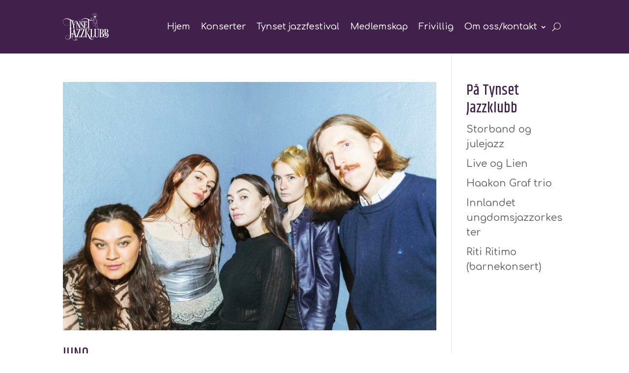

--- FILE ---
content_type: text/css
request_url: https://tynsetjazz.no/wp-content/cache/autoptimize/css/autoptimize_single_b2e6b8dbb35db25645cf314f26e45cf6.css?ver=1.3.0
body_size: 105
content:
.dvmd_ib_magnific_popup button.mfp-close{background:none!important}.dvmd_ib_magnific_popup figcaption{margin-top:0!important;margin-bottom:0!important}.dvmd_ib_magnific_popup.mfp-bg{opacity:0;-webkit-transition:all .3s ease-out;transition:all .3s ease-out;z-index:999990}.dvmd_ib_magnific_popup.mfp-bg.mfp-ready{opacity:.8}.dvmd_ib_magnific_popup.mfp-bg.mfp-removing{opacity:0}.dvmd_ib_magnific_popup.mfp-wrap{z-index:999991}.dvmd_ib_magnific_popup.mfp-wrap .mfp-content{opacity:0;-webkit-transition:all .3s ease-out;transition:all .3s ease-out}.dvmd_ib_magnific_popup.mfp-wrap.mfp-ready .mfp-content{opacity:1}.dvmd_ib_magnific_popup.mfp-wrap.mfp-removing .mfp-content{opacity:0}

--- FILE ---
content_type: image/svg+xml
request_url: https://tynsetjazz.no/wp-content/uploads/Tynset-Jazzklubb-Org-hvit.svg
body_size: 13608
content:
<?xml version="1.0" encoding="UTF-8"?><svg id="Layer_1" xmlns="http://www.w3.org/2000/svg" viewBox="0 0 519.36 317.25"><defs><style>.cls-1{fill:#fff;}</style></defs><g><path class="cls-1" d="M257.29,102.24c.53,.78,1.05,1.58,1.54,2.39-.38-.92-.9-1.72-1.54-2.39Z"/><path class="cls-1" d="M92.1,129.03v-40.88c5.41,2.28,11.9,3.37,19.24,3.37,4.93,0,9.5-1.2,13.47-3.73,4.09-2.53,6.61-5.77,7.7-9.74l-.72-.48c-2.53,5.41-6.97,8.18-13.47,8.18-14.43,.12-28.74-8.18-41.96-14.43-9.14-4.45-20.56-7.94-31.14-7.94C22.48,63.38,0,76.84,0,104.02c0,11.18,4.33,20.68,12.99,28.26s20.08,11.42,34.15,11.42c10.58,0,21.88-2.64,33.79-7.94v33.43c.12,3.13-.24,6.01-4.57,6.37h-2.53v2.04h25.25v-2.04h-2.4c-3.01,0-4.57-2.16-4.57-6.37v-39.2c4.82-2.77,10.44-6.25,16.84-10.57l-.29-.8c-6.35,4.3-11.84,7.75-16.55,10.41Zm-11.18,5.89c-11.42,5.17-22.48,7.81-33.07,7.81-13.71,0-24.89-3.61-33.43-10.7-8.66-7.09-12.99-16.47-12.99-27.9,0-24.17,19.24-34.87,37.64-34.87,3.73,0,8.06,.6,10.94,1.08,1.44,.24,3.25,.72,5.53,1.56l4.93,1.68c.96,.36,2.77,1.08,5.29,2.29l4.81,2.16,5.29,2.53,5.05,2.52v51.82Z"/><path class="cls-1" d="M201.4,76c-21.07-.62-42.56,9.22-59.92,20.2h2.04c3.29-2.04,6.71-4.09,10.27-6.13,14.79-8.3,30.66-13.23,46.53-13.23,6.4,0,12.46,.63,18.11,1.81,.18-.34,.34-.68,.53-1.01-5.45-1.09-11.29-1.65-17.56-1.65Z"/><path class="cls-1" d="M249.74,94.64c.5,.51,.99,1.04,1.47,1.56h1.31c-.93-1.02-1.88-2.03-2.9-3.01-7.62-7.31-16.93-12.3-27.96-14.95-.23,.33-.45,.66-.66,.99,11.79,2.87,21.64,8.22,28.75,15.4Z"/><path class="cls-1" d="M267.41,137.92c0-2.99-.17-5.88-.48-8.68v17c.31-2.75,.48-5.53,.48-8.32Z"/><path class="cls-1" d="M133.47,102.69c1.59-1.07,3.2-2.13,4.85-3.2-.19-.29-.44-.55-.75-.76-1.56,1.04-3.1,2.08-4.59,3.12l-14.59,10.06,.27,.83c5.33-3.66,10.29-7.01,14.79-10.04Z"/><path class="cls-1" d="M138.63,101.85l-12.02,34.87-7.94-23.98c-2.07,1.42-4.18,2.87-6.37,4.39-1.14,.79-2.26,1.55-3.36,2.29l8.77,24.04v25.73c.12,3.25-.24,5.65-4.09,6.37h-1.92v2.04h23.81v-2.04h-1.92c-4.57-.72-4.81-3.13-4.69-6.37v-28.62l13.95-38.6c.94-2.46,3.02-3.77,6.24-3.83-.04,0-.07-.01-.1-.01h-1.32v-1.92h-4.14c-1.77,1.1-3.5,2.19-5.2,3.29,.43,.65,.58,1.46,.32,2.36Z"/><path class="cls-1" d="M133.22,96.2v1.92h2.16c.87,0,1.61,.23,2.18,.61,1.28-.85,2.58-1.69,3.91-2.53h-8.26Z"/><path class="cls-1" d="M118.4,111.91l-3.33-10.06c-.48-1.8,.36-3.73,2.77-3.73h2.4v-1.92h-24.41v1.92h.48c4.21,0,5.41,1.44,6.49,4.45l5.85,16.04c1.11-.75,2.24-1.53,3.41-2.33l6.33-4.37Z"/><path class="cls-1" d="M118.67,112.74l-.27-.83-6.33,4.37c-1.17,.81-2.3,1.58-3.41,2.33l.29,.8c1.1-.74,2.21-1.5,3.36-2.29,2.18-1.51,4.3-2.97,6.37-4.39Z"/><path class="cls-1" d="M137.57,98.73c.31,.21,.55,.47,.75,.76,1.7-1.1,3.43-2.19,5.2-3.29h-2.04c-1.33,.84-2.63,1.68-3.91,2.53Z"/><path class="cls-1" d="M149.34,98.12c-.09,0-.17,.01-.26,.01,3.65,.07,5.43,3.54,5.43,10.33v60.36c0,4.45-1.8,6.73-5.41,6.73h-1.08v2.04h17.07v-2.04h-.96c-3.73,0-5.65-2.28-5.65-6.73v-53.87l31.62,62.65h3.37V107.5c0-6.25,1.68-9.38,5.17-9.38h1.56v-1.92h-17.56v1.92h1.8c3.37,0,5.05,3.13,5.05,9.38v44.25l-27.17-55.55h-12.14v1.92h-.84Z"/><path class="cls-1" d="M148.98,98.12s.07,.01,.1,.01c.09,0,.17-.01,.26-.01h.84v-1.92h-2.53v1.92h1.32Z"/><path class="cls-1" d="M227.01,102.33c1.8,3.01,3,6.49,3.37,10.46h2.29v-16.23c-4.93-1.08-9.26-1.68-13.11-1.68-.86,0-1.69,.06-2.5,.15,.02,.97,.07,1.92,.16,2.84,.49-.07,.98-.11,1.5-.11,3.73,0,6.49,1.56,8.3,4.57Z"/><path class="cls-1" d="M205.61,100.77c-3.73,3.85-5.53,8.54-5.53,14.19,0,12.38,9.98,21.16,17.67,29.34,5.41,5.65,9.74,12.87,9.74,20.2,0,6.25-3.25,11.54-10.34,11.54-3.97,0-7.09-2.04-9.5-6.01-2.29-3.97-3.61-8.3-3.97-12.99h-2.16v19.96l6.73,.96c3.97,.6,6.97,.96,8.9,.96,5.89,0,10.34-2.16,13.59-6.61,3.25-4.45,4.93-9.5,4.93-15.27,0-7.82-4.21-15.27-9.62-20.92-5.29-5.65-10.94-10.7-14.67-16.95-4.98-7.88-2.97-18.15,3.76-20.76-.12-.97-.18-1.99-.21-3.02-3.59,.8-6.67,2.57-9.32,5.39Z"/><path class="cls-1" d="M251.9,100.05c-3.73,0-5.65,2.16-5.65,5.17,0,1.8,.96,3.13,2.89,3.73-.36,1.8-1.68,2.77-3.73,2.77-1.45,0-2.7-.65-3.6-1.71v12.08c.67,.05,1.35,.09,2.04,.09,3.47,0,6.6-.68,9.14-1.97v-20.05c-.36-.04-.7-.11-1.08-.11Z"/><path class="cls-1" d="M266.93,148.99v-2.74c-.1,.92-.23,1.83-.36,2.74h.36Z"/><path class="cls-1" d="M257.88,98.85h1.84c8.66,0,11.9,5.89,12.87,15.63h2.16v-18.28h-22.23c.27,.3,.55,.6,.81,.91,1.69,.28,3.23,.87,4.55,1.73Z"/><path class="cls-1" d="M255.87,174.96c-1.92,0-2.89-1.08-2.89-3.37v-34.75h3.49c4.45,0,8.05,3.37,8.05,8.3v3.85h1.39c.5-3.54,.78-7.19,.78-10.94,0-4.93-.5-9.67-1.45-14.19h-.71v2.64c0,4.81-3.61,7.7-8.05,7.7h-3.49v-11.79c-2.42,.94-5.18,1.45-8.18,1.45-.99,0-2-.06-3-.15v45.48c0,4.21-1.44,6.37-4.45,6.37h-1.56v2.04h18.69c.65-.86,1.27-1.75,1.87-2.64h-.48Z"/><path class="cls-1" d="M266.93,123.86h-.81c.34,1.76,.61,3.55,.81,5.39v-5.39Z"/><path class="cls-1" d="M276.19,177.6v-20.56h-2.16c-.84,7.81-2.64,12.99-5.17,15.27-2.41,2.04-4.33,2.65-7.57,2.65h-3.95c-.53,.89-1.08,1.78-1.66,2.64h20.51Z"/><path class="cls-1" d="M235.79,98.12h1.32c2.97,.31,4.1,1.49,4.5,3.07,1.84-2.61,5.33-4.27,9.33-4.27,.33,0,.65,.02,.97,.04-.23-.26-.46-.51-.7-.76h-15.42v1.92Z"/><path class="cls-1" d="M254.48,177.6h1.2c.57-.87,1.12-1.75,1.66-2.64h-.99c-.6,.9-1.22,1.78-1.87,2.64Z"/><path class="cls-1" d="M251.9,96.96c.48,.03,.96,.08,1.42,.15-.27-.31-.54-.61-.81-.91h-1.31c.23,.25,.47,.5,.7,.76Z"/><path class="cls-1" d="M266.69,138.04c0,3.76-.28,7.4-.78,10.94h.65c.14-.91,.26-1.82,.36-2.74v-17c-.2-1.83-.47-3.63-.81-5.39h-.88c.95,4.52,1.45,9.26,1.45,14.19Z"/><path class="cls-1" d="M332.58,53.27c-8.66,0-14.79,5.77-14.79,12.87,0,4.93,3.13,8.9,7.82,8.9,3.49,0,5.41-2.28,5.41-5.05,0-2.53-1.08-3.97-3.25-4.21,.6,.24,.96,.84,.96,1.68,0,1.92-1.32,3.49-3.73,3.49-2.89,0-5.05-1.92-5.05-5.65,0-5.89,5.53-10.58,12.38-10.58,3.73,0,7.09,1.2,9.98,3.73,3.01,2.52,4.45,6.13,4.45,10.94,0,5.41-1.8,9.26-5.41,11.78-3.49,2.41-7.7,3.61-12.5,3.61-8.66,0-17.92-3.49-32.83-10.82-7.34-3.73-12.02-6.01-14.07-6.85-9.86-4.21-19.48-6.37-28.74-6.37-10.82,0-19.96,3.01-27.29,8.9-2.9,2.33-5.21,5-6.97,8.02,.91,.18,1.81,.39,2.7,.6,1.25-1.79,2.74-3.43,4.51-4.89,6.13-5.05,13.47-7.58,22.01-7.58,11.54,0,22,3.97,37.39,11.54v91.86c.12,3.13-.24,6.01-4.57,6.37h-2.52v2.04h25.25v-2.04h-2.41c-3.01,0-4.57-2.16-4.57-6.37V82.73c11.18,5.17,20.44,7.7,27.78,7.7,6.73,0,12.5-1.68,17.31-5.17s7.22-8.66,7.22-15.27c0-10.7-7.34-16.71-16.47-16.71Z"/><path class="cls-1" d="M252.98,120.2v2.2c4.42-1.72,7.65-4.92,8.96-9.29-.7-1.69-1.46-3.34-2.3-4.94,.03,.37,.07,.74,.07,1.13,0,5.07-2.59,8.79-6.73,10.89Z"/><path class="cls-1" d="M224.97,114.48c-4.53-4.43-7.1-9.92-7.76-16.61-.73,.1-1.42,.28-2.07,.54,1.93,16.24,14.56,24.18,26.66,25.3v-1.62c-6.48-.43-12.15-2.92-16.83-7.61Z"/><path class="cls-1" d="M257.29,102.24c.64,.67,1.15,1.47,1.54,2.39,1.33,2.18,2.49,4.46,3.51,6.82,.16-.91,.26-1.86,.26-2.86,0-4.55-1.83-7.84-4.73-9.74h-3.11c.88,1.11,1.73,2.23,2.53,3.39Z"/><path class="cls-1" d="M253.5,98.85h-.52v1.31c.67,.08,1.3,.23,1.88,.45-.44-.59-.89-1.18-1.36-1.76Z"/><path class="cls-1" d="M217.03,94.4c0-5.93,1.33-10.96,3.96-15.16-.85-.21-1.7-.41-2.57-.59-2.34,4.41-3.56,9.5-3.56,15.39,0,.46,.05,.89,.07,1.35,.69-.15,1.4-.27,2.12-.35,0-.21-.03-.42-.03-.63Z"/><path class="cls-1" d="M254.86,100.6c.95,.37,1.76,.92,2.43,1.63-.79-1.16-1.64-2.28-2.53-3.39h-1.26c.47,.58,.91,1.17,1.36,1.76Z"/><path class="cls-1" d="M218.42,78.65c.87,.18,1.72,.38,2.57,.59,.21-.34,.43-.67,.66-.99-.89-.21-1.79-.42-2.7-.6-.19,.33-.36,.67-.53,1.01Z"/><path class="cls-1" d="M259.64,108.17c.84,1.6,1.61,3.25,2.3,4.94,.16-.54,.29-1.1,.39-1.67-1.02-2.36-2.18-4.64-3.51-6.82,.44,1.06,.71,2.25,.81,3.55Z"/><path class="cls-1" d="M217.06,95.03c-.73,.08-1.43,.2-2.12,.35,.04,1.03,.1,2.05,.21,3.02,.65-.25,1.33-.44,2.07-.54-.09-.92-.14-1.87-.16-2.84Z"/><path class="cls-1" d="M254.77,98.85h3.11c-1.32-.87-2.86-1.46-4.55-1.73,.49,.57,.97,1.15,1.44,1.73Z"/><path class="cls-1" d="M252.98,122.4v-2.2c-2.54,1.29-5.66,1.97-9.14,1.97-.69,0-1.37-.04-2.04-.09v1.62c1.01,.09,2.01,.15,3,.15,3,0,5.76-.51,8.18-1.45Z"/><path class="cls-1" d="M241.61,101.19c.22,.85,.23,1.81,.19,2.82v5.98c.91,1.06,2.16,1.71,3.6,1.71,2.04,0,3.37-.96,3.73-2.77-1.92-.6-2.89-1.92-2.89-3.73,0-3.01,1.92-5.17,5.65-5.17,.38,0,.73,.06,1.08,.11v-1.31h.52c-.52-.64-1.05-1.27-1.6-1.89-.32-.02-.64-.04-.97-.04-4,0-7.49,1.66-9.33,4.27Z"/><path class="cls-1" d="M254.77,98.85c-.47-.58-.94-1.16-1.44-1.73-.46-.08-.94-.12-1.42-.15,.55,.62,1.08,1.25,1.6,1.89h1.26Z"/></g><g><path class="cls-1" d="M90.24,277.1c-5.31,14.56-17.83,24.36-34.3,24.36-8.3,0-15.11-2.31-20.55-7.08-5.45-4.63-8.17-10.34-8.17-17.29s2.59-12.79,7.76-16.74c5.04-3.95,11.02-5.99,17.97-5.99,9.66,0,18.92,3.54,27.49,10.75v-80.58c.14-3.27-.27-6.13-5.72-6.67h-.95v-2.18h25.32v2.18h-.68c-5.17,.54-5.31,3.4-5.31,6.67v76.9c0,4.63-.68,9.26-2.18,13.88,2.45,2.59,5.45,5.99,9.12,10.21,16.88,19.46,30.76,29.67,43.96,29.67,8.71,0,16.2-5.58,16.2-14.15,0-8.03-5.04-13.34-11.98-13.34-6.53,0-11.16,4.36-11.16,10.34,0,3.95,2.31,6.8,6.26,6.8,2.31,0,4.08-1.77,4.08-3.81,0-1.77-.95-2.99-2.86-3.68,.82-1.23,2.04-1.77,3.68-1.77,2.31,0,4.9,2.18,4.9,4.76,0,3.81-3.27,7.62-8.3,7.62-5.85,0-10.07-4.22-10.07-9.8,0-6.94,5.99-12.11,13.48-12.11,8.17,0,14.84,5.99,14.84,14.15,0,4.49-1.77,8.44-5.17,11.84s-7.76,5.17-13.34,5.17c-6.94,0-13.88-2.31-20.82-6.94-6.81-4.63-15.24-12.66-25.18-23.96-4.08-4.63-6.8-7.76-8.3-9.26Zm-17.29,13.88c4.9-5.58,7.35-13.61,7.49-23.82-8.57-7.76-17.69-11.57-27.09-11.57-6.67,0-12.39,1.91-17.01,5.72-4.76,3.68-7.08,9.26-7.08,16.47,0,5.85,2.45,11.03,7.49,15.24,5.04,4.22,11.03,6.4,18.24,6.4s13.07-2.86,17.97-8.44Z"/><path class="cls-1" d="M157.06,276.83h-25.86v-2.31c4.76,0,5.85-1.22,5.31-5.17l-.82-3.81-1.63-7.76-.82-3.81c0-.14-2.31-10.48-16.74-12.93l-5.17,28.17c-.41,2.86,.95,5.17,6.4,5.31v2.31h-19.33v-2.31c5.44,0,7.35-2.45,8.57-7.49l5.04-26.27c-4.76,.14-8.85,1.63-12.11,4.49-.82-4.49-2.31-7.76-4.63-10.07,5.58-2.86,11.57-3.54,18.24-1.91l7.49-38.38-1.36-6.67c4.08-1.23,7.76-3.13,11.16-5.99l18.78,85.61c.95,4.49,3.4,6.67,7.49,6.67v2.31Zm-39.47-42.19c5.99,2.59,10.75,6.67,14.29,12.39l-8.85-42.33-5.44,29.94Z"/><path class="cls-1" d="M165.63,273.83h13.75c3.68,0,5.85-.68,8.57-2.99,2.86-2.59,4.9-8.44,5.85-17.29h2.45v23.27h-44.78l33.07-89.15h-10.07c-11.3,0-15.65,5.58-15.65,17.69h-2.72v-20.69h43.15l-33.62,89.15Z"/><path class="cls-1" d="M213.4,273.83h13.75c3.68,0,5.85-.68,8.57-2.99,2.86-2.59,4.9-8.44,5.85-17.29h2.45v23.27h-44.78l33.07-89.15h-10.07c-11.3,0-15.65,5.58-15.65,17.69h-2.72v-20.69h43.15l-33.62,89.15Z"/><path class="cls-1" d="M274.65,184.68v2.18h-.82c-5.44,.54-5.72,3.4-5.58,6.67v35.93c3.27,0,4.08-.41,5.04-2.18,11.03-20.96,17.01-32.53,17.97-34.71,.41-1.09,.68-2.04,.68-2.72,0-2.04-1.22-2.99-3.54-2.99h-2.04v-2.18h20.55v2.18c-3.27,0-5.72,.95-7.76,3.27-2.04,2.18-2.59,3.27-4.22,6.13l-18.78,34.3c2.45,.95,4.76,2.45,7.08,4.36,4.49,3.68,7.21,6.94,10.62,12.93,1.77,2.99,3.27,5.58,4.22,7.62,.95,2.04,2.31,4.76,3.81,8.17,1.63,3.4,2.86,5.99,3.67,7.49l3.81,7.62c.95,1.77,2.45,3.95,4.49,6.81,2.04,2.86,3.95,4.9,5.72,6.4,3.68,2.86,9.53,5.58,16.06,5.58,8.03,0,13.34-3.54,16.06-10.75h1.91c-3.27,8.57-10.89,15.38-23.27,15.38-5.31,0-10.21-.95-14.43-2.72-8.57-3.68-13.2-8.44-18.51-17.01-2.59-4.22-4.49-8.17-5.99-11.84l-5.44-13.2c-2.04-5.17-3.95-9.39-5.58-12.52l-3.27-5.99c-1.63-2.72-4.9-6.53-8.03-6.53h-.82v34.98c-.14,3.68,.27,6.67,5.44,7.21h.95v2.31h-25.32v-2.31h1.09c4.49,0,5.17-2.72,5.17-7.21v-73.77c.14-3.27-.27-6.13-5.44-6.67h-.82v-2.18h25.32Z"/><path class="cls-1" d="M328.68,270.02c0,2.59,1.09,3.81,3.27,3.81h5.72c3.68,0,5.85-.68,8.57-2.99,2.86-2.59,4.9-8.44,5.85-17.29h2.45v23.27h-45.32v-2.31h1.77c3.4,0,5.04-2.45,5.04-7.21v-73.77c.14-3.27-.14-6.13-5.85-6.67h-.82v-2.18h25.45v2.18h-1.22c-4.9,.54-5.04,3.4-4.9,6.67v76.49Z"/><path class="cls-1" d="M399.72,195.57c0-5.85-1.91-8.71-5.85-8.71h-1.22v-2.18h18.78v2.18h-1.09c-3.95,0-5.99,2.86-5.99,8.71v64.24c0,10.75-7.49,18.51-19.05,18.51-6.4,0-11.57-1.09-17.01-4.22-5.31-3.27-8.71-9.94-8.71-19.33v-61.11c0-2.86-.14-6.81-5.72-6.81h-.95v-2.18h24.91v2.18h-.82c-3.13,0-4.76,2.31-4.76,6.81v63.97c0,11.02,4.76,16.47,14.29,16.47,8.03,0,13.2-5.58,13.2-15.24v-63.29Z"/><path class="cls-1" d="M414.01,184.68h25.72c14.02,0,23.27,6.53,23.27,20.28,0,5.31-1.77,10.21-5.17,14.7-3.4,4.49-7.62,7.35-12.8,8.3,6.12,1.22,11.16,4.22,14.97,8.98,3.81,4.76,5.72,10.07,5.72,15.92,0,6.67-2.31,12.25-6.8,17.01-4.49,4.63-10.07,6.94-16.74,6.94h-28.31v-2.31h1.36c2.31,0,3.81-.54,4.36-2.18,.68-1.63,.68-2.31,.68-5.04v-73.77c.14-3.27,0-6.13-5.17-6.67h-1.09v-2.18Zm31.17,5.58c-3.27-2.31-5.45-2.86-8.85-2.86h-3.4v39.34h5.45c3.13,0,5.99-1.91,8.3-5.72,2.31-3.95,3.54-8.71,3.54-14.43,0-8.57-1.77-14.15-5.04-16.33Zm-12.25,39.61v40.42c0,2.45,1.09,3.68,3.27,3.68h3.67c8.17,0,12.39-8.03,12.39-20.69,0-9.66-2.45-16.74-5.85-19.6-3.27-2.86-5.99-3.81-8.3-3.81h-5.17Z"/><path class="cls-1" d="M466.82,184.68h25.04c14.02,0,23.28,6.4,23.28,20.14,0,5.17-1.64,10.07-5.04,14.7-3.27,4.63-7.49,7.49-12.52,8.44,6.67,1.63,11.98,4.9,15.92,9.94s5.85,10.48,5.85,16.33c0,7.89-3,14.56-8.85,19.87-5.85,5.31-13.34,8.03-22.73,8.03-7.21,0-13.47-2.18-19.05-6.53s-8.3-10.34-8.3-17.83c0-8.17,4.9-16.33,12.66-19.46v-44.78c.14-3.27,0-6.13-5.17-6.67h-1.09v-2.18Zm34.57,87.11c3.4-4.63,5.04-10.21,5.04-16.61,0-9.66-2.86-17.15-6.67-20.42-3.68-3.4-6.8-4.9-8.98-4.9h-4.9v7.62c7.08,1.77,11.43,7.62,11.43,14.56s-4.76,11.84-11.43,11.84c-4.08,0-7.76-1.91-10.89-5.58,5.99,0,8.99-2.59,8.99-7.62,0-5.31-3.95-7.35-7.22-7.35-7.08,0-11.7,6.81-11.7,15.52,0,5.85,2.04,10.62,6.12,14.29,4.22,3.68,9.12,5.58,14.84,5.58,6.94,0,11.98-2.31,15.38-6.94Zm-15.65-45.05h5.17c6.4,0,11.43-8.57,11.43-20.14,0-8.57-1.77-14.15-5.04-16.33-3.27-2.31-5.45-2.86-8.85-2.86h-2.72v39.34Z"/></g><g id="Jazz_-_Artistic_Series_-_Poster_A4.psd"><g><path class="cls-1" d="M328.57,17.7c.86-.22,1.61-.03,2.46,.3,1.28,.5,2.37,1.25,3.47,2.01,.91,.62,1.8,1.29,2.8,1.76,2.1,.97,4.76,.94,6.49-.98,.86-.96,1.43-2.09,1.88-3.29,.87-2.3,1.32-4.71,1.88-7.09,.41-1.76,.81-3.53,1.62-5.16,.51-1.02,1.14-1.94,2.3-2.34,.38-.13,.76-.22,1.2-.17-3.38,7.02-6.44,14.17-9.67,21.31,1.2,.33,2.36,.65,3.53,.97,1.94,.52,3.89,1.03,5.83,1.57,.32,.09,.73,.05,.89,.46,.19-.11,.37-.15,.59-.06,.13,.05,.39-.05,.25,.26,0,.01,.08,.1,.09,.09,.31-.21,.56,.03,.84,.07,.42,.06,.43-.01,.39,.33,0,.03,0,.07,.02,.1,.01,.03,.04,.05,.06,.07,.33-.28,.73-.27,1,.04,.03,.03,.06,.09,.05,.12-.01,.07-.33-.06-.13,.15,.12,.12,.26,0,.31-.13,.13-.35,.37-.3,.66-.22,.2,.06,.39,.17,.62,.16,.11,0,.29,.1,.26,.18-.13,.36,.29,.27,.3,.52,.16-.23-.07-.36,0-.51,.7-.19,.82,.58,1.2,.82,.12-.04,.1-.07,.1-.1-.02-.19-.41-.15-.29-.38,.13-.25,.36-.03,.53,0,.47,.09,.92,.25,1.39,.35,.32,.07,.59,.19,.76,.57-.02-.37,.15-.37,.38-.3,.97,.33,1.97,.59,2.96,.8,2.17,.46,4.31,1.07,6.47,1.56,.51,.12,1.03,.25,1.53,.39,.14,.04,.41-.04,.35,.28,0,.02,.07,.08,.09,.08,.77-.35,1.43,.14,2.12,.29,1.93,.42,3.85,.94,5.77,1.42,.35,.09,.65,.28,1.03,.29,.32,.01,.36,.41,.54,.63v.24c-.07,.74-.1,.76-.8,.59-1.47-.34-2.94-.68-4.41-1.02-.18-.04-.4-.03-.49-.27-.01-.04-.08-.09-.11-.08-.99,.29-1.84-.29-2.75-.43-.94-.15-1.87-.41-2.8-.64-2.31-.56-4.62-1.13-6.92-1.7-1.86-.46-3.72-.93-5.59-1.4-.87-.22-1.76-.4-2.61-.68-.73-.23-1.48-.34-2.2-.56-.19-.06-.46-.01-.54-.33-.03-.11-.28-.21-.33-.39-.05,.4-.14,.56-.48,.29-.34-.28-.8-.11-1.2-.22-1.16-.32-2.33-.61-3.5-.92-1.44-.39-2.87-.78-4.31-1.17-2.68-.73-5.3-1.61-7.87-2.66-.4-.16-.52-.46-.52-.91-.24,.21-.16,.41-.15,.6-.2-.08-.38-.16-.56-.24-.18-.08-.38-.09-.19-.41,.12-.2-.21-.4-.3-.65-.12,.24-.45,.44,.03,.71-.54-.1-.54-.1-.5-.54,.01-.14-.06-.25-.16-.35-.13,.15,0,.4-.19,.53-.13-.16,.06-.35-.12-.54-.21,.5-.47,.29-.78,.09-.58-.38-1.2-.71-1.77-1.1-1.14-.8-2.09-1.8-2.84-2.97v-.1Z"/><path class="cls-1" d="M370.96,76.89c-.5-2.05-1.09-3.99-1.86-5.86-.1-.25-.06-.48-.04-.73,.12-1.83-.35-3.4-1.98-4.46-.18-.12-.38-.2-.58-.29-.52-.23-.97-.3-1.46,.18-.7,.68-1.59,.86-2.54,.58-.24-.07-.36,.01-.51,.16-.92,.91-1.36,2.05-1.55,3.3-.55,3.64-1.1,7.29-1.64,10.93-.43,2.87-.85,5.73-1.18,8.61-.43,3.73-.78,7.47-1.58,11.14-.4,1.85-.98,3.65-1.67,5.42-.52,1.32-.47,2.7-.53,4.08-.05,1.11,.57,1.66,1.29,2.25,2.23,1.85,4.48,3.67,6.61,5.63,1.57,1.44,3.13,2.9,4.35,4.67,.35,.51,.64,1.04,.78,1.64,.03,.13,.07,.29-.02,.38-.11,.11-.26,0-.36-.05-.93-.41-1.77-.98-2.58-1.58-2.67-1.96-5.24-4.03-7.55-6.42-.4-.42-.78-.86-1.13-1.38-.06,.38-.19,.37-.41,.13-.74-.8-1.06-1.78-1.25-2.81-.4-2.17-.35-4.37-.17-6.56,.59-7.19,2.23-14.21,3.79-21.23,.83-3.73,1.72-7.44,2.4-11.19,.02-.09,.02-.19,0-.29-1.06,4.35-1.84,8.76-2.97,13.1,.6-5.68,2.25-11.18,3.18-16.86-.58,.17-1.03,.44-1.49,.69-4.44,2.38-7.86,5.84-10.61,10-2.57,3.89-4.37,8.12-5.73,12.55-.04,.12-.08,.25-.15,.37-.01-.5,.13-.98,.24-1.46,.86-3.91,2.04-7.7,3.98-11.23,1.23-2.24,2.85-4.16,4.69-5.92,.63-.6,1.25-1.22,1.88-1.84,1.39-1.37,2.99-2.44,4.7-3.37,.77-.42,1.44-.94,1.98-1.62,.35-.45,.48-.89,.27-1.5-.8-2.27-1.23-4.64-1.66-7.01-.01-.06,0-.13,.02-.2,.38,1.23,.76,2.46,1.32,3.62,.58,1.2,1.24,2.34,2.29,3.19,.62,.51,.62,.49,1.31,.1,.66-.37,1.37-.63,2.13-.56,.53,.04,.82-.19,1.11-.57,.94-1.21,1.59-2.58,2.18-3.98,.19-.46,.35-.93,.55-1.38,.18-.39,.1-.55-.35-.57-.98-.04-1.95-.09-2.93-.17-2.18-.16-4.36-.28-6.5-.78-.28-.07-.72-.08-.74-.38-.03-.37,.42-.46,.72-.57,.68-.24,1.39-.31,2.1-.34,3.42-.16,6.82,.07,10.19,.68,.08,.01,.16,.04,.24,.05,.44,.05,.41,.25,.24,.58-1.02,2.02-1.98,4.06-2.42,6.3-.15,.76-.25,1.52-.12,2.35,1.09-.97,2.37-1.06,3.67-.96,3.61,.27,6.75,1.65,9.36,4.18,1.93,1.87,3.05,4.19,3.78,6.74,.88,3.06,1.7,6.12,2.14,9.28,.19,1.39,.3,2.79,.4,4.18,.23,3.39,.97,6.64,2.69,9.62,.2,.34,.37,.7,.5,1.07,.19,.59,.18,1.16-.08,1.73-.35,.75-.77,1.46-1.16,2.18-.76,1.4-.77,2.88-.38,4.37,.19,.72,.77,1.09,1.47,1.25,.45,.11,.91,.18,1.36,.29,.86,.21,1.5,.7,1.86,1.5,1.05,2.35,.67,4.65-1.79,6.11-1.47,.87-3.1,1.31-4.78,1.57-2.15,.33-4.31,.49-6.49,.33-.32-.02-.43,.06-.42,.4,.04,1.47,.08,2.94,.06,4.41-.05,3.05-.18,6.09-.48,9.13-.14,1.36-.28,2.71-.5,4.06-.11-.91,.02-1.82,.03-2.73,.01-1.8,.07-3.59,.1-5.39,.03-1.86,.07-3.73,.07-5.59,0-.77-.09-1.55-.3-2.3-.45-1.63-1.28-2.29-2.97-2.42-.33-.02-.66-.06-.99-.1-1.14-.16-1.8-.84-2.04-1.93-.06-.28-.12-.38-.35-.12-2.27,2.52-4.49,5.08-6.41,7.88-.12,.17-.21,.37-.32,.58-.15-.62-.06-1.22,.11-1.81,.51-1.69,1.55-3.05,2.73-4.32,1.72-1.87,3.7-3.44,5.81-4.86,.51-.34,.99-.72,1.43-1.14,.7-.65,1.04-1.44,.84-2.41-.18-.88,.04-1.67,.58-2.37,.18-.24,.16-.41,0-.65-2.26-3.44-3.61-7.24-4.49-11.22-.72-3.22-1.17-6.48-1.57-9.75-.16-1.26-.35-2.51-.53-3.77-.02-.15-.06-.29,.02-.49,.35,1.58,.7,3.12,1.11,4.64,.1,.39,.21,.45,.59,.31,1.65-.62,3.37-.97,5.14-.99,.35,0,.42-.12,.45-.45,.28-2.93-.54-5.64-1.6-8.31-.45-1.13-.87-2.28-1.51-3.33-1.52-2.49-3.47-2.71-5.86-2.33-.25,.04-.21,.18-.18,.36,.22,1.17,.42,2.33,.63,3.5,.03,.15,.08,.29,0,.51Zm18.35,20.98c-.49-.06-.66-.28-.67-.76-.02-1.12-.12-2.24-.19-3.36-.25-4.15-.68-8.28-1.63-12.33-.72-3.09-1.71-6.09-3.44-8.79-1.5-2.34-3.44-4.17-6.12-5.12-2.48-.88-5-.8-7.54-.28-.33,.07-.33,.21-.24,.47,.57,1.56,1.72,2.6,3.11,3.4,.64,.37,1.36,.62,1.98,1.02,1.93,1.25,3.31,2.95,4.14,5.11,.6,1.55,.71,3.18,.85,4.8,.23,2.52,1.28,4.43,3.79,5.35,.84,.31,1.62,.74,2.44,1.09,.38,.16,.58,.42,.63,.81,.09,.69,.11,1.38,0,2.07-.09,.61-.21,1.21-.61,1.7-.13,.16-.28,.39-.52,.3-.26-.1-.31-.38-.26-.64,.06-.3,.15-.59,.24-.96-.77,.53-1.49,.98-2.29,1.32-.61,.26-1.23,.49-1.91,.5-.37,0-.74-.01-1.03-.39,.37-.08,.67-.14,.98-.22,1.03-.25,2.06-.5,2.99-1.02,.41-.23,.63-.51,.4-1.01-.22-.48-.37-.99-.59-1.46-.5-1.06-.76-1.12-1.67-.4-.67,.53-1.38,.67-2.18,.39-.41-.15-.46-.48-.12-.76,.17-.14,.39-.18,.59-.24,.24-.07,.49-.1,.7-.24,.08-.05,.18-.12,.14-.23-.03-.1-.14-.07-.21-.08-2.28-.22-4.53-.15-6.72,.61-1.01,.35-.99,.38-.8,1.44,.35,1.95,.97,3.83,1.36,5.77,.06,.29,.14,.3,.38,.15,1.07-.69,2.27-.96,3.52-1.09,1.17-.12,2.34-.17,3.49-.45,.63-.16,1.22-.43,1.88-.76-.31,.89-.95,1.24-1.69,1.44-1.39,.37-2.83,.27-4.25,.36-.63,.04-1.26,.12-1.83,.39-.86,.4-1.14,1.15-.87,2.27,.13,.52,.82,.88,1.63,.84,.13,0,.26-.02,.39-.05,.79-.17,1.58-.35,2.37-.52,.63-.14,.73-.29,.65-.95-.06-.49-.12-.98-.17-1.47-.02-.15-.02-.29,.19-.33,.18-.03,.29,0,.36,.17,.5,1.19,1.56,1.54,2.69,1.75,1.84,.35,3.73,.24,5.62,.43Zm4.53,17.84c.07-.02,.11-.02,.13-.04,.05-.07,.09-.14,.13-.21,.6-1.12,.54-2.23-.17-3.27-.73-1.07-1.79-1.6-3.07-1.44-1.28,.17-2.55,.39-3.83,.54-2.11,.24-4.21,.53-6.33,.27-.27-.03-.39,.03-.41,.33-.11,1.45-.81,2.4-2.29,2.7-.11,.02-.22,.07-.33,.1-1.1,.37-2.07,.95-2.88,1.79-.08,.08-.32,.2-.06,.32,1.11,.54,2.13,1.29,3.38,1.52,.55,.1,1.11,.17,1.65,.33,3.52,1.04,6.96,.73,10.33-.67,.52-.22,1.04-.45,1.58-.9-.47,.13-.82,.23-1.16,.33-.28,.09-.43,.03-.52-.3-.39-1.36-.88-2.69-1.69-3.87-.14-.21-.08-.3,.1-.42,.43-.3,.84-.64,1.27-.95,.51-.36,1.04-.7,1.67-.85,.34-.08,.66-.05,.92,.22,.23,.24,.26,.44-.09,.61-.42,.2-.87,.31-1.32,.42-.48,.12-.97,.21-1.39,.49-.14,.1-.3,.18-.24,.43,.18,.72,.31,1.45,.5,2.16,.27,1.03,.48,1.16,1.52,1.09,.1,0,.2-.01,.3-.02,.94-.1,1.33-.54,1.26-1.47-.05-.67-.17-1.34-.22-2.01-.03-.38,.02-.76,.31-1.15,.7,1.25,.7,2.59,.95,3.91Zm-4.89-17.12c-.21-.06-.37-.1-.52-.14-2.14-.53-4.24-.22-6.34,.25-1.9,.43-3.8,.88-5.77,.94-.46,.01-.23,.32-.19,.48,.5,2.1,1.36,4.05,2.47,5.9,.12,.2,.25,.26,.48,.22,2.75-.47,5.51-.94,8.22-1.62,1.06-.27,2.12-.51,3.09-1.05,.17-.09,.39-.2,.28-.45-.1-.22-.31-.26-.55-.2-.42,.11-.8,.32-1.18,.51-.56,.28-1.08,.64-1.7,.8-.14,.04-.32,.15-.42,.01-.1-.16,.08-.29,.17-.42,.31-.41,.75-.63,1.23-.8,.58-.2,1.15-.4,1.73-.6,.23-.08,.33-.21,.38-.46,.25-1.25-.4-2.09-1.72-2.25-.74-.09-1.47,.03-2.31,.05,.67-1,1.81-.7,2.66-1.18Zm.49,9.53c.04-.77,.08-1.55-.11-2.31-.09-.38-.25-.59-.71-.53-1.21,.15-2.43,.24-3.65,.39-1.03,.13-2.05,.35-3.05,.63-.17,.05-.44,.04-.32,.35,.28,.72,.4,1.49,.54,2.25,.15,.82,.66,1.26,1.41,1.48,.19,.06,.38,.1,.58,.13,1.74,.28,3.42-.07,5.11-.4,.22-.04,.23-.2,.23-.37-.01-.54-.02-1.09-.03-1.63Zm-8.23-.95c.06-.62-.03-.68-.63-.47-.71,.25-1.25,.63-1.32,1.45-.01,.16-.07,.32-.1,.48-.23,1.4,.43,2.16,1.76,2.07,.26-.02,.37-.09,.36-.38-.04-1.05-.04-2.1-.06-3.16Zm8.39-8.2c.76,1.05,.94,1.45,1.25,2.95,.07,.32,.18,.3,.39,.14,.15-.11,.25-.26,.31-.44,.27-.88-.93-2.61-1.86-2.69-.03,0-.06,.02-.09,.03Zm-4.25-7.46c.58-1.09,.07-2.34-1.13-2.64,.25,.93,.78,1.72,1.13,2.64Z"/><path class="cls-1" d="M379.94,46.19c-.66-.03-1.18-.03-1.7,.07-1.27,.25-2.04,1.17-2.85,2.04-.16,.17-.3,.35-.46,.52-1.6,1.79-3.66,2.89-5.8,3.88-.37,.17-.84,.19-1.27,.21-3.75,.21-7.48,.08-11.12-.98-1.25-.36-2.41-.91-3.41-1.76-1.26-1.07-1.88-2.4-1.61-4.07,0-.05,.01-.1,.02-.15,.27-1.15,.57-1.25,1.47-.5,.59,.49,1.12,1.05,1.48,1.72,1.23,2.25,3.27,3.42,5.57,4.29,1.69,.64,3.45,.95,5.25,.85,2.92-.15,5.44-1.32,7.63-3.21,.5-.43,.97-.9,1.44-1.37,.1-.1,.32-.21,.09-.39-.16-.13-.29-.07-.42,.07-.95,1.03-2.05,1.88-3.26,2.57-2.15,1.23-4.45,1.83-6.95,1.64-2.72-.21-5.15-1.17-7.38-2.7-.83-.57-1.34-1.41-1.87-2.22-.55-.83-1.15-1.61-1.98-2.19-.42-.29-.58-.27-.8,.19-.12,.27-.22,.55-.31,.83-.09,.26-.18,.33-.4,.1-.41-.45-.77-.9-.66-1.57,.07-.44-.15-.58-.58-.53-.39,.05-.78,.02-1.26,.03,.67-.87,1.41-1.56,2.2-2.2,2.03-1.64,4.27-2.89,6.88-3.35,2.32-.41,4.45-.03,6.24,1.62,.45,.42,.58,.4,.98-.01,1.88-1.96,4.13-2.39,6.66-1.25,2.12,.95,3.69,2.54,5.06,4.35,.34,.45,.67,.9,1,1.35,.57,.76,1.11,1.56,2.09,2.1Zm-6.46-.16c-5.18-2.09-10.63-2.7-16.14-3.03,.8,.3,1.61,.57,2.45,.73,.95,.18,1.93,.24,2.89,.35,3.07,.36,6.1,.92,9.04,1.89,.59,.19,1.16,.19,1.75,.05Zm.43,.13c.63,.54,1.25,.52,1.91,.45,.73-.08,1.21-.67,1.89-.83,.19-.05,.35-.15,.24-.38-.12-.25-.28-.08-.41,0-.65,.36-1.35,.52-2.08,.59-.48,.05-.97,.11-1.54,.18Zm-17.33-3.21l.03-.14c-1.1-.26-2.2-.52-3.3-.76-.35-.08-.46,.23-.61,.49,1.31,.34,2.58,.51,3.88,.41Z"/><path class="cls-1" d="M389.9,119.86c.03,1.94,.03,3.88,.11,5.82,.18,4.18,.39,8.37,.6,12.55,.17,3.41,.35,6.82,.53,10.22,.19,3.62,.53,7.23,.98,10.83,.45,3.61,1.38,7.07,3.44,10.15,1.28,1.92,2.94,3.48,4.64,5,1.91,1.71,3.81,3.43,5.48,5.38,.53,.62,1.02,1.26,1.34,2.01,.08,.18,.23,.41,.1,.56-.15,.18-.37-.02-.54-.09-5.08-1.87-8.81-5.31-11.57-9.88-2.22-3.69-3.62-7.71-4.6-11.88-.93-3.97-1.46-8-1.75-12.07-.29-4.13-.33-8.27-.21-12.41,.09-2.88,.24-5.76,.48-8.64,.19-2.38,.45-4.76,.68-7.14,.01-.14,.07-.28,.1-.42h.16Z"/><path class="cls-1" d="M364.35,176.58c-1.75,2.58-3.73,4.96-5.83,7.37,16.71,1.46,33.34,1.22,50.03,.03-.19,.44-.53,.6-.88,.73-1.19,.48-2.44,.72-3.7,.92-4.01,.64-8.06,.92-12.11,1.15-4.78,.27-9.57,.38-14.36,.39-4.27,0-8.54-.07-12.81-.36-2.69-.18-5.38-.35-8.01-1.02-.35-.09-.68-.24-1.02-.37-.38-.14-.43-.35-.17-.66,.66-.81,1.43-1.51,2.21-2.21,2.21-2,4.43-3.98,6.64-5.97Z"/><path class="cls-1" d="M345.29,142.55c.85,1.38,1.88,2.61,3.11,3.65,2.95,2.49,6.36,3.4,10.17,2.94,2.09-.25,4.07-.9,5.92-1.88,3.05-1.6,4.65-4.25,5.35-7.52,.43-2.04,.53-4.11,.51-6.2-.03-2.09-.12-4.19-.03-6.28,.05-1.21,.17-2.4,.64-3.53,.31-.73,.77-1.33,1.56-1.72-.11,.91-.24,1.75-.29,2.6-.11,1.81-.09,3.63-.11,5.44-.03,3.21-.05,6.43-.7,9.6-.55,2.65-1.5,5.13-3.37,7.16-1.97,2.14-4.49,3.27-7.29,3.84-2.42,.5-4.82,.57-7.22-.15-2.62-.8-4.64-2.41-6.29-4.54-.75-.97-1.38-2.01-1.94-3.1-.04-.08-.14-.16-.04-.3Z"/><path class="cls-1" d="M379.54,17.59c0-.42,.23-.36,.42-.3,.78,.24,1.58,.4,2.34,.72,.39,.16,.8,.3,1.21,.43,.33,.11,.49,.22,.34,.65,.34-.44,.43-.41,.99,.22-.89,.14-1.76,.22-2.64,.24-2.15,.05-4.28-.12-6.4-.48-1.19-.2-2.39-.41-3.57-.66-1.29-.27-2.57-.58-3.85-.84-.32-.07-.61-.24-.95-.24-.26,0-.25-.2-.26-.38,0-.12-.11-.19-.21-.15-.21,.09,.02,.12,.04,.18,.04,.15-.05,.27-.17,.19-.32-.21-.72-.12-1.04-.34-.22-.15-.37-.26-.26-.54-.23,.02-.19,.18-.22,.29-.03,.11-.07,.2-.2,.14-.55-.25-1.16-.22-1.72-.42-.19-.07-.48-.01-.55-.23-.07-.23,.15-.4,.33-.51-.1-.24-.33-.04-.44-.2-.03-.05-.25,.07-.22-.13,.02-.1,.11-.19,.23-.23,.61-.19,.61-.21,.33-.76,.22-.25,.54-.03,.83-.19,.16-.09,.11,.27,.06,.44,.07,0,.12,.02,.13,0,.3-.51,.7-.3,1.15-.25,.49,.06,.99,.09,1.47,.21,.76,.19,1.56,.38,2.31,.47,1.3,.16,2.57,.46,3.85,.7,1,.18,1.99,.45,2.99,.64,.24,.05,.19,.28,.38,.36,.03-.15,0-.29,.27-.22,.84,.23,1.69,.41,2.54,.62,.25,.06,.57,.1,.5,.57Zm-16.01-1.57c.09-.42,.13-.46,.31-.32,.08,.06,.12,.23,.26,.1,.12-.12-.02-.34-.05-.35-.17-.08-.35-.09-.08-.29,.08-.06-.08-.12-.1-.19-.01-.05-.05-.06-.11-.04-.41,.17-.54,.68-.23,1.09Zm1.5-1.56c-.24,.05-.14,.24-.23,.28-.3,.15-.31,.14-.4,.4,.56,.1,.61-.25,.63-.69Zm8.8,2.95c.03-.41,.28-.69-.07-.93-.05-.04-.1-.1-.16-.07-.06,.03-.09,.11-.04,.17,.48,.52-.2,.16-.24,.33,.08,.2,.34,.2,.51,.51Z"/><path class="cls-1" d="M380.38,138.67c-.11,1.53-.19,3.06-.33,4.58-.24,2.67-.59,5.33-1.09,7.97-.74,3.87-2.22,7.47-4.06,10.94-2.45,4.63-5.47,8.88-8.86,12.87-.4,.47-.84,.91-1.37,1.28,8.28-11.28,13.62-23.77,15.71-37.63Z"/><path class="cls-1" d="M347.78,117.42c-.12-1.73-.24-3.37-.34-5.02-.21-3.26-.28-6.53-.21-9.79,.11-4.9,.5-9.77,1.8-14.53,.77-2.82,1.84-5.5,3.73-7.79,1.29-1.57,2.87-2.72,4.84-3.3,.16-.05,.31-.14,.5-.04-.11,.48-.45,.8-.78,1.11-.83,.78-1.68,1.55-2.54,2.29-1.89,1.62-3.09,3.63-3.81,6.01-1.12,3.73-1.9,7.53-2.38,11.39-.46,3.73-.7,7.48-.7,11.24,0,2.59,0,5.18,0,7.77,0,.19,.04,.39-.09,.66Z"/><path class="cls-1" d="M341.6,93.69c-.46,2.86-.81,5.72-1.04,8.59-.18,2.25-.28,4.51-.33,6.76-.05,2.66-.02,5.31,.1,7.96,.15,3.54,.47,7.07,.94,10.58,.52,3.87,1.23,7.7,2.5,11.41,.26,.76,.56,1.5,.8,2.26-.57-.98-1-2.02-1.41-3.07-1.52-3.85-2.53-7.83-3.21-11.9-.63-3.78-.96-7.59-1.01-11.42-.1-6.94,.64-13.78,2.44-20.49,.06-.24,.14-.47,.21-.7Z"/><path class="cls-1" d="M347.92,118.26c.19,1.7,.34,3.29,.55,4.87,.43,3.38,.74,6.78,1.87,10.04,.75,2.17,1.76,4.2,3.39,5.86,1.41,1.43,3.05,2.37,5.15,2.26,.9-.05,1.71-.34,2.47-.82,.24-.15,.35-.39,.47-.62,.73-1.42,1.03-2.95,1.21-4.51,.25-2.31,.45-4.62,.68-6.94,.07-.73,.2-1.45,.43-2.27,.28,.71,.38,1.36,.5,1.99,.48,2.59,.59,5.17-.11,7.74-.49,1.77-1.34,3.32-2.84,4.48-.25,.19-.41,.51-.63,.76-.67,.8-1.54,1.28-2.53,1.57-.31,.09-.58,0-.85-.14-2.33-1.21-4.16-2.96-5.57-5.17-1.67-2.61-2.59-5.5-3.2-8.51-.68-3.35-.95-6.75-1-10.17,0-.1,0-.2,.02-.41Z"/><path class="cls-1" d="M384.22,2.22c-.56-.06-1.15-.01-1.66-.2-.39-.14-.7,0-1.04-.04-.27-.03-.61,.09-.77-.28-.01-.03-.08-.04-.12-.05-.21,.52-.62,.18-.92,.17-2.64-.1-5.29-.23-7.93-.35-1.54-.07-3.09-.12-4.63-.24-.23-.02-.65,.15-.77-.31-.03-.11-.23-.03-.31,.04-.49,.45-1.05,.01-1.56,.11,.02-.35-.66-.05-.46-.61-.12,.46-.21,.58-.7,.45-.37-.1-.86-.11-1.3-.09-.4,.01-.75-.28-1.18-.16-.17,.05-.19-.16-.22-.28-.04-.17,.14-.2,.22-.17,.25,.08,.49-.01,.73-.02,.02,0,.04,0,.05,0,.25-.12,.36,.57,.73,.09,.17-.21,.62-.12,.95-.12,.71,0,1.42,.02,2.11-.07,.39-.05,.05,.46,.37,.35,.17-.06,.02-.37,.36-.34,.93,.06,1.86,0,2.79,0,.8,0,1.62,0,2.42-.08,.44-.05,.86,.12,1.31,.07,.26-.03,.25,.2,.24,.34-.07,.5,.19,.73,.63,.83,.11,.03,.21,.12,.27-.06,.04-.11,.06-.17-.08-.22-.24-.1-.17-.34-.1-.48,.08-.16,.24-.3,.47-.11,.11,.1,.37,.05,.42,.02,.86-.53,1.77-.23,2.65-.19,1.5,.07,2.99,.24,4.44,.6,.45,.11,.88,.27,1.31,.42,.09,.03,.18,.08,.26,.13,.14,.07-.01,.62,.43,.25,.03-.03,.4,.34,.61,.53l-.06,.09Z"/><path class="cls-1" d="M387.84,26.8c.14-.49-.26-1,.07-1.49,.01-.02-.03-.11-.06-.12-.06-.01-.15-.01-.18,.02-.07,.08-.08,.22-.25,.3,.16-.2-.16-.66,.44-.52,.13,.03-.03-.28,.06-.43,.2-.35,.3-.69-.07-1.01-.09-.08,0-.13,.07-.21,.25-.26,.07-.55-.03-.83,0-.01-.02-.03-.03-.04-.26-.2-.23,.57-.59,.17-.19-.22-.22-.19-.45,.28-.03-.68-.27-1.32-.34-1.99-.15-1.42-.3-2.84-.44-4.26-.07-.74-.12-1.48-.19-2.22-.03-.28,.21-.24,.39-.35-.41-.19-.41-.52-.44-.89-.18-2.15-.23-4.3-.25-6.46,0-.84-.04-1.69,.13-2.54,.15,.03,.13,.13,.14,.2,.14,2.61,.54,5.2,.83,7.8,.03,.23,.28,.58-.2,.7-.06,.01-.01,.16,.03,.15,.5-.17,.28,.28,.29,.4,.11,1.09,.4,2.15,.52,3.24,.11,1.11,.31,2.22,.47,3.33,.08,.52,.28,1.05,.23,1.55-.07,.7,.33,1.32,.2,2.03-.06,.34,.19,.73-.02,1.1-.02,.04,.02,.14,.06,.18,.16,.16,.22,.3,.07,.53-.07,.11,0,.32,.02,.52,.21-.34,.38-.23,.39,.2,0,.11,.09,.29-.14,.3-.1,0-.2-.04-.27,.13,.65,.04,.59,.32,.35,.79-.23,.45,.11,.97,.02,1.46,.22,.08,.17-.19,.31-.18,.07,.57,.49,1.18-.29,1.75,.93-.16,.62,.45,.7,.81-.49-.2-.98-1-1-1.5,0-.18-.25-.3-.3-.53-.17-.74-.5-1.44-.53-2.22,0-.02,0-.03,0-.05,0-.21-.36-.45-.14-.55,.3-.14,.08,.42,.42,.43Z"/><path class="cls-1" d="M345.71,19.05c2.89,.09,5.74,.56,8.59,1.02,2.74,.45,5.48,.86,8.21,1.41-.25,.5-.71,.51-1.1,.42-.47-.12-1.12,.16-1.39-.53-.22,0,0,.22-.13,.3-.12-.07-.22-.18-.32-.31-.12-.16-.45-.22-.49-.15-.27,.55-.74,.23-1.02,.18-1.48-.27-2.99-.42-4.47-.67-2.6-.44-5.21-.88-7.78-1.47-.04,0-.08-.05-.11-.07l.02-.12Z"/><path class="cls-1" d="M360.97,13.58c.03,.21-.2,.2-.25,.34,.39,.22,.42-.39,.77-.31,.3,.07,.61,.06,.99,.22-.22,.09-.51,.1-.3,.39,.07,.1,.08,.14-.09,.17-.36,.05-.25,.31-.12,.47,.17,.19,.29,.5,.44,.59,.67,.4-.19,.33-.13,.52-.49-.06-.96-.2-1.43-.34,.04-.6-.27-.03-.41-.12-.05-.31-.09-.64-.52-.68-.06,.17,.15,.25,.11,.4-.02,.06,.03,.21-.11,.15-.52-.25-1.11-.22-1.65-.37-.58-.16-.46-.47-.5-.81,0-.08,0-.17-.03-.24-.18-.64-.02-.85,.6-.69,.76,.2,1.53,.19,2.3,.26,.11,.01,.22,.05,.31,.07Z"/><path class="cls-1" d="M356.22,13.22c-.15,.17-.22-.19-.34,0-.19,.3,.06,.52,.15,.83,.24-.43,.48-.25,.76,.04,.02-.4,.18-.52,.5-.33,.05,.13-.47,.23-.03,.41,.18,.07,.03,.23-.02,.36-.1,.24-.28,.2-.45,.16-.74-.17-1.48-.32-2.22-.45-1.74-.3-3.5-.5-5.27-.55-.08,0-.15-.02-.3-.04,.47-.57,1.08-.63,1.68-.7,1.68-.21,3.36-.09,5.04,.03,.18,.01,.41,0,.52,.23Z"/><path class="cls-1" d="M383.52,35.16v-.24c.04-.07,.06-.15,.11-.21,.13-.13-.23-.15-.07-.23,.1-.05,.3-.08,.35,.15,.04,.2,.12,.17,.3,.07,.27-.14,.56-.08,.71,.26,.26-.16,.61-.13,.71,.08,.23,.48,.46,.2,.74,.03l.06,.56c.14,.1,.17-.54,.37-.06,0,.01,.06,.02,.08,.01,.32-.15,1.16-.12,1.51,.07,.12,.06,.2,.1,.35,.11,.3,.02,.6,.15,.5,.56-.06,.22,.11,.16,.21,.18,.24,.2,.39,.45,.51,.77-.87-.18-1.7-.34-2.52-.53-.12-.03-.37-.06-.24-.32,.04-.08,.19-.14,.04-.22-.08-.04-.2-.05-.29-.02-.86,.26-.86,.26-1.78,.09-.1-.19,.37-.17,.16-.35-.16-.13-.19-.55-.58-.32-.16,.09-.34-.05-.49-.15-.13,.25,.28,.34,.14,.6-.14-.01-.3-.03-.46-.04-.29-.02-.38-.13-.24-.42,.08-.16,.3-.47-.18-.44Z"/><path class="cls-1" d="M397.86,38.35c-.26,.08,.21,.35-.14,.36-.3,0-.14-.19-.15-.34-.02-.18-.05-.35,0-.52,.04-.11-.03-.28,.17-.31,.18-.02,.2,.12,.25,.24,.04,.1,.09,.2,.2,.44-.1-.65,.2-.71,.57-.58,.43,.15,.86,.06,1.29,.09,.53,.04,1.07,.1,1.6,.13,.47,.02,.95-.06,1.44-.06,.16,0,.3-.12,.43,.14,.09,.19,.24-.06,.35-.11,.14-.06,.27-.1,.35,.05,.1,.19-.12,.16-.19,.19-1.04,.45-2.11,.81-3.24,.84-.62,.01-1.25,0-1.87,0-.49,0-.75-.34-1.04-.57Z"/><path class="cls-1" d="M363.34,21.63c.67,.13,1.27,.24,1.87,.37,.9,.18,1.83,.31,2.7,.59,.45,.14,.89,.11,1.33,.21,.28,.07,.5,.27,.82,.25,.33-.02,.68,.09,1.01,.16,.34,.07,.67,.17,1.01,.24,.18,.04,.37,.02,.41,.26,0,.04,.04,.11,.14,.08,.58-.17,.69-.14,1.15,.25,.08,.07,.11,.03,.15-.02,.05-.06,.1-.15,.19-.05,.02,.03,0,.09,0,.14-.02,.16-.12,.11-.22,.09-.6-.13-1.19-.24-1.79-.38-1.53-.34-3.06-.64-4.6-.9-.71-.12-1.45-.18-2.13-.39-.34-.1-.75-.05-1.03-.35-.08-.08-.23-.26-.31,.04-.02,.07-.88-.03-.93-.11-.06-.1-.1-.22-.03-.33,.07-.12,.17-.21,.26-.17Z"/><path class="cls-1" d="M389.45,36.51c-.1-.02-.28,.03-.21-.18,.14-.41,.42-.47,.76-.29,.37,.21,.86,.14,1.17,.5,.07,.09,.14,.01,.19-.06,.07-.1,.2-.11,.26-.05,.29,.33,.75,.05,1.07,.31,.07,.05,.19-.02,.15,.16-.03,.15,.07,.12,.12,.02,.19-.37,.42-.06,.62-.02,.1,.02,.11,.14-.03,.21-.11,.06-.21,.14-.31,.26,.34-.15,.42,.41,.76,.24l-.02-.02c-.05,.37-.34,.33-.6,.35-.64,.04-.17-.54-.41-.73-.25,.55-.3,.63-1.25,.4-.42-.1-.86-.07-1.27-.21-.14-.05-.15-.04-.11-.22,.02-.1-.03-.11-.1-.11-.28,.02-.29-.09-.28-.35,.02-.38-.35-.1-.51-.21Z"/><path class="cls-1" d="M361.2,64.24c-.97-1.3-1.83-2.65-2.32-4.2-.04-.11-.12-.26,.05-.35,.13-.07,.26-.02,.38,.05,.27,.15,.44,.39,.58,.66,.63,1.21,.93,2.54,1.32,3.84Z"/><path class="cls-1" d="M397.44,37.49c-.08,.2-.46,.27-.1,.52,.08,.05-.02,.4-.09,.59-.02,.05-.28,.01-.42,0-.37-.04-.6-.34-.92-.5-.14-.07-.13-.25-.11-.36,.04-.18,.17-.07,.27-.02,.03,.02,.08,0,.12,.01-.04-.78,.52-.05,.73-.27,.06-.06,.3,.16,.52,.04Z"/><path class="cls-1" d="M393.99,37.61c.02-.1,.01-.2,.05-.29,.1-.23,.34-.27,.54-.24,.31,.03,0,.29,.08,.41,.14-.04,.19-.12,.23-.21,.11-.27,.25-.18,.37,0,.02,.04,.04,.1,.06,.16,.06,.14,.43,.08,.27,.31-.14,.21-.26-.11-.39-.12-.13-.01-.38,.1-.38,.16,0,.29-.16,.4-.39,.39-.24-.02-.26-.25-.33-.44-.02-.05-.08-.09-.12-.13l.02,.02Z"/><path class="cls-1" d="M387.44,24.19c.21-.14,0-.29,.11-.4,.05-.06,.18-.11,.18-.1-.06,.22,.23,.31,.2,.44-.05,.22-.1,.48-.42,.53-.24,.04-.49,.11-.22,.44-.18-.33-.27-.66-.17-1.02,.03-.1,.21-.27-.11-.17-.14,.04-.14-.18-.1-.2,.19-.12,.44-.15,.52-.41,.04,.02,.1,.04,.12,.07,.04,.08,.04,.16-.03,.23-.19,.17-.17,.37-.08,.6Z"/><path class="cls-1" d="M381.97,26.64c.23,0,.31-.3,.59,0,.12,.13,.56,.07,.82,.22,.14,.08,.31,.13,.19,.36-.13,.25-.3,.03-.35-.01-.34-.29-.81-.29-1.24-.56Z"/><path class="cls-1" d="M376.6,24.72c0,.12-.07,.17-.15,.14-.41-.14-.85-.15-1.23-.4-.07-.04-.08-.06-.07-.12,.01-.07,.03-.14,.11-.12,.42,.11,.84,.23,1.26,.35,.07,.02,.09,.09,.08,.15Z"/><path class="cls-1" d="M371.72,80.89l-.39-2.09,.1-.02,.38,2.09-.1,.02Z"/><path class="cls-1" d="M380.42,25.99c-.35,.06-.6-.25-.94-.26,.19-.15,.38-.43,.56,0,.09,.21,.35-.08,.37,.26Z"/><path class="cls-1" d="M360.54,.58c-.27-.07-.46-.17-.68-.06-.08,.04-.24,0-.25-.16-.02-.27,.15-.06,.23-.08,.28-.09,.57-.17,.7,.3Z"/><path class="cls-1" d="M379.1,89.68c.41,.05,.57,.3,.7,.57,.14,.3,.24,.61,.36,.92,.04,.1,.16,.19,.02,.3-.12,.09-.25,.07-.37,0-.15-.09-.24-.23-.3-.38-.18-.44-.3-.9-.4-1.41Z"/><path class="cls-1" d="M385.1,99.59c1.25,.56,2.12,2.49,1.84,4.05-.89-1.25-1.24-2.65-1.84-4.05Z"/></g></g></svg>